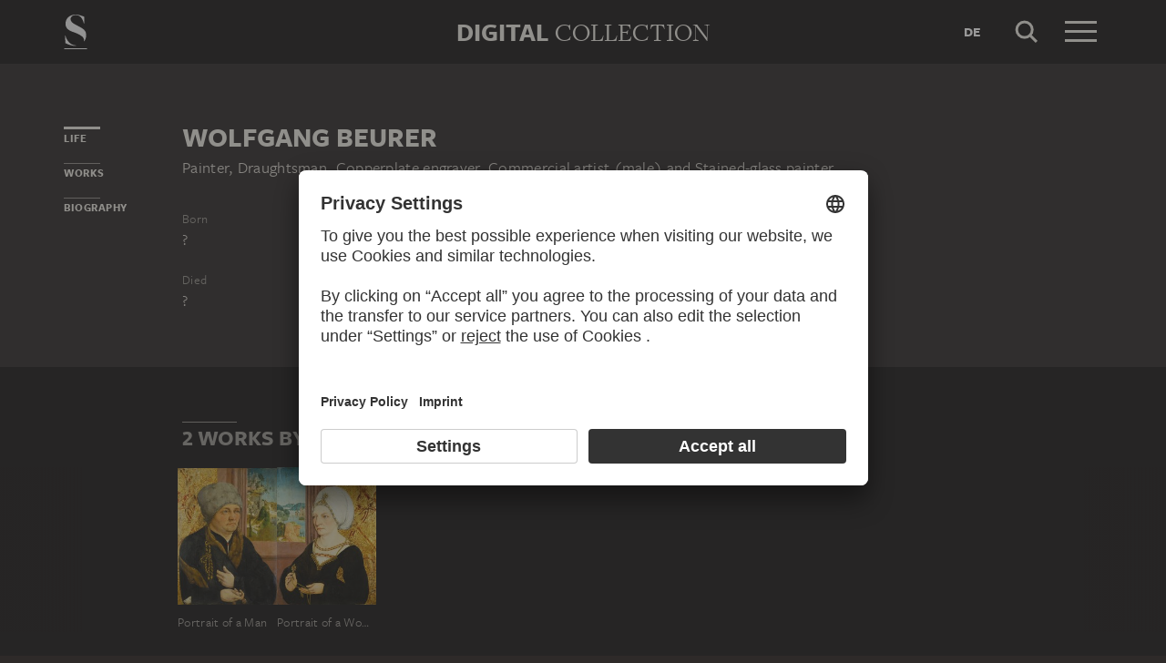

--- FILE ---
content_type: text/html; charset=UTF-8
request_url: https://sammlung.staedelmuseum.de/en/person/beurer-wolfgang
body_size: 4832
content:
<!DOCTYPE html>
<html lang="en">
<head>
  <meta charset="utf-8" />
  <meta name="viewport" content="width=device-width, initial-scale=1.0, maximum-scale=1.0, user-scalable=no" />
  <meta name="format-detection" content="telephone=no" />
  <title>Wolfgang Beurer - Digital Collection</title>
  <meta name="description" content="painter, draughtsman, copperplate engraver, commercial artist (male) and stained-glass painter, born ?, died ?">
  <meta name="robots" content="index,follow">
  <meta property="og:title" content="Wolfgang Beurer">
  <meta property="og:type" content="website">
  <meta property="og:url" content="https://sammlung.staedelmuseum.de/en/person/beurer-wolfgang">
  <meta property="og:image" content="https://sammlung.staedelmuseum.de/apple-touch-icon.png">
  <meta property="og:image:width" content="200">
  <meta property="og:image:height" content="200">
  <meta property="og:description" content="painter, draughtsman, copperplate engraver, commercial artist (male) and stained-glass painter, born ?, died ?">
  <meta property="og:site_name" content="Digital Collection">
  <meta property="og:locale" content="en">

  <link href="/assets/main.css?v=cb29f25" rel="stylesheet" type="text/css" />
  <link href="/assets/print.css?v=cb29f25" rel="stylesheet" type="text/css" media="print" />

  <link href="https://sammlung.staedelmuseum.de/api/en/open-search" rel="search" type="application/opensearchdescription+xml" title="Digital Collection" />
  <link href="/favicon.ico" rel="shortcut icon" type="image/vnd.microsoft.icon" />
  <link href="/apple-touch-icon.png" rel="apple-touch-icon" sizes="200x200" />
  <link href="/assets/fonts/8ea6bd8e-4c27-4055-b5db-8780735770c3.woff2" rel="preload" as="font" type="font/woff2" crossorigin="anonymous" />
  <link href="/assets/fonts/b6f8fd33-5a50-4e15-9eb5-03d488425d1d.woff2" rel="preload" as="font" type="font/woff2" crossorigin="anonymous" />
  <link href="/assets/fonts/6b9a2db7-b5a0-47d4-93c4-b811f1c8ac82.woff2" rel="preload" as="font" type="font/woff2" crossorigin="anonymous" />

      <link rel="alternate" hreflang="de" href="https://sammlung.staedelmuseum.de/de/person/beurer-wolfgang" />
  
  <script async="1" data-settings-id="eKTIMvKKf" id="usercentrics-cmp" src="https://app.usercentrics.eu/browser-ui/latest/loader.js"></script>

  </head>
<body >

<script type="application/json" id="dsAppPayload">{"i18n":{"and":"and","and_not":"and not","artist":"Artist","back":"Back","cancel":"Cancel","ok":"OK","or":"or","person":"Person","show_more":"Show more","title":"Title","work":"Work","works":"Works","home_explore_work":"Explore this work","search_criteria":"Search criteria","search_criteria_add":"Add search criteria","search_criteria_add_ellipsis":"Add search criteria...","search_reset_question":"Start new search and reset all search criteria?","search_start":"Start search","search_term":"Search term","search_timeline_century":"{century} cent.","search_works_all":"All works","search_works_more":"And {count} more...","search_works_none":"No works","search_works_one":"One work","search_empty_body":"Unfortunately, the current search term or the combination of search criteria does not yield a result.","search_empty_inst_a_01":"With a click on the","search_empty_inst_a_02":"symbol you can remove a search criterion again, possibly also another logical link helps, e.g.","search_empty_inst_b_01":"With the","search_empty_inst_b_02":"symbol you start a completely new search.","search_empty_meant":"You may have meant:","search_branding_to_top":"Back to top","search_branding_no_works":"No Works for","search_branding_one":"One","search_branding_work_for":"Work for","search_branding_works_for":"Works for","search_view_mode_galleries":"Galleries","search_view_mode_images":"Images","search_view_mode_list":"List","search_sort_asc":"Ascending","search_sort_date":"Date","search_sort_desc":"Descending","search_sort_relevance":"Relevance","search_list_cc":"Picture rights","search_list_date":"Dating","search_list_id":"Work, id","search_list_location":"Location","search_list_material":"Material & technique","search_list_size":"Size","search_location_display":"On display","search_location_loan":"On loan","search_location_none":"Not on display","search_location_request":"On request","search_flags_highlights":"Show only highlights","search_flags_exhibited":"Show only exhibited","search_flags_download":"Show only works for download"}}</script>
<script type="text/javascript" src="/assets/main.js?v=cb29f25"></script>

  <noscript><iframe src="//www.googletagmanager.com/ns.html?id=GTM-KRNMP9" height="0" width="0" style="display:none;visibility:hidden"></iframe></noscript>
  <script>dataLayer = JSON.parse('[{}]');</script>
  <script>(function(w,d,s,l,i){w[l]=w[l]||[];w[l].push({'gtm.start':new Date().getTime(),event:'gtm.js'});var f=d.getElementsByTagName(s)[0],j=d.createElement(s),dl=l!='dataLayer'?'&l='+l:'';j.async=true;j.src='//www.googletagmanager.com/gtm.js?id='+i+dl;f.parentNode.insertBefore(j,f);})(window,document,'script','dataLayer','GTM-KRNMP9');</script>

<header class="dsHeader">
  <div class="dsHeader__container container">
    <a class="dsHeader__logo default" href="https://sammlung.staedelmuseum.de/en">
      <svg class="dsHeader__logoImage default" width="26" height="40" viewBox="0 0 26 40"><use href="/assets/images/icons.svg#dsSvg__logoSignet-26x40"></use></svg>      <span class="dsHeader__logoCaption">Städel Museum</span>
    </a>

    
    <div class="dsHeader__contentWrap">
      <div class="dsHeader__content branding selected">
        <div class="dsHeaderBranding">
          <div class="dsHeaderBranding__content default container selected">
            <a class="dsHeaderBranding__link" href="https://sammlung.staedelmuseum.de/en">
              <span class="dsHeaderBranding__left">Digital</span> <span class="dsHeaderBranding__right">Collection</span>
            </a>
          </div>
          
        </div>

        <div class="dsHeader__action">
                      <a class="dsHeader__actionButton language" href="https://sammlung.staedelmuseum.de/de/person/beurer-wolfgang">
              <span class="dsHeader__actionButtonText">de</span>
            </a>
          
          <button class="dsHeader__actionButton search" data-action="search">
            <svg class="dsHeader__actionButtonImage search" width="40" height="40" viewBox="0 0 40 40"><use href="/assets/images/icons.svg#dsSvg__search-40"></use></svg>            <span class="dsHeader__actionButtonCaption">Search</span>
          </button>

          <button class="dsHeader__actionButton menu" data-action="menu">
            <svg class="dsHeader__actionButtonImage menu" width="40" height="40" viewBox="0 0 40 40"><use href="/assets/images/icons.svg#dsSvg__menu-40"></use></svg>            <svg class="dsHeader__actionButtonImage close" width="40" height="40" viewBox="0 0 40 40"><use href="/assets/images/icons.svg#dsSvg__close-40"></use></svg>            <span class="dsHeader__actionButtonCaption">Menu</span>
          </button>
        </div>
      </div>
      <div class="dsHeader__content search">
        <form class="dsHeaderSearch" action="https://sammlung.staedelmuseum.de/en/search" method="get"></form>
        <div class="dsHeader__action">
          <button class="dsHeader__actionButton cancel" data-action="cancel">
            <svg class="dsHeader__actionButtonImage cancel" width="40" height="40" viewBox="0 0 40 40"><use href="/assets/images/icons.svg#dsSvg__close-40"></use></svg>            <span class="dsHeader__actionButtonCaption">Cancel</span>
          </button>
        </div>
      </div>
    </div>

    <div class="dsHeaderMenu">
      <ul class="dsHeaderMenu__list">
                  <li class="dsHeaderMenu__item">
            <a class="dsHeaderMenu__link" href="https://sammlung.staedelmuseum.de/en">Home</a>
          </li>
                  <li class="dsHeaderMenu__item">
            <a class="dsHeaderMenu__link" href="https://sammlung.staedelmuseum.de/en/search">Works</a>
          </li>
                  <li class="dsHeaderMenu__item">
            <a class="dsHeaderMenu__link" href="https://sammlung.staedelmuseum.de/en/persons">Artists</a>
          </li>
                  <li class="dsHeaderMenu__item">
            <a class="dsHeaderMenu__link" href="https://sammlung.staedelmuseum.de/en/albums">Albums</a>
          </li>
        
        <li class="dsHeaderMenu__item">
                      <a class="dsHeaderMenu__link" href="https://sammlung.staedelmuseum.de/en/user">Login</a>
                  </li>

        <li class="dsHeaderMenu__item">
          <ul class="dsHeaderMenu__list secondary">
                          <li class="dsHeaderMenu__item secondary-wide">
                <a class="dsHeaderMenu__link" href="https://sammlung.staedelmuseum.de/en/concept">About the digital collection</a>
              </li>
                          <li class="dsHeaderMenu__item secondary">
                <a class="dsHeaderMenu__link" href="https://www.staedelmuseum.de/en/imprint-digital-collection" target="_blank">Imprint</a>
              </li>
                          <li class="dsHeaderMenu__item secondary">
                <a class="dsHeaderMenu__link" href="https://www.staedelmuseum.de/en" target="_blank">Städel Museum</a>
              </li>
                      </ul>
        </li>
      </ul>
    </div>
  </div>
</header>
<div class="dsPerson">
    <div class="container">
  <div class="dsUiToc"></div>
  <div class="dsUiToTop">Back to top</div>
</div>

    <div class="container withTocPadding">
      <div class="dsPerson__title dsUiToc__anchorWrap">
  <a class="dsUiToc__anchor" id="info" data-toc="Life"></a>
  <h1 class="dsPerson__titleHeading">Wolfgang Beurer</h1>

      <p class="dsPerson__titleOccupation">Painter, Draughtsman, Copperplate engraver, Commercial artist (male) and Stained-glass painter</p>
  </div>

<div class="dsPerson__properties withSmallMarginTop">
  <dl class="dsProperty">
  <dt class="dsProperty__caption">Born</dt>
  <dd class="dsProperty__text">
                  <span class="dsPerson__date birth">?</span>
      
            </dd>
</dl>

  <dl class="dsProperty">
  <dt class="dsProperty__caption">Died</dt>
  <dd class="dsProperty__text">
                  <span class="dsPerson__date birth">?</span>
      
            </dd>
</dl>

  
  
  <!-- x-person.header.admin :person="$view->person"/ -->
</div>
    </div>

                            <div class="dsAccent withPadding withMediumMargin">
            <h2 class="withLine dsUiToc__anchorWrap noMargin container accent withTocPadding"><a class="dsUiToc__anchor" id="works" data-toc="Works"></a>
        2 Works by Wolfgang Beurer
              </h2>
          <div class="dsArtworkScroller" data-allow-loop="true" data-has-toc-padding><div class="dsArtworkScrollerArrows container hidden" data-target="!.dsArtworkScroller">
  <button class="dsArtworkScrollerArrows__button backward">
    <svg class="dsArtworkScrollerArrows__image" width="16" height="16" viewBox="0 0 16 16">
      <path fill="none" stroke="#EEEBE4" d="M11.5 1l-7 7 7 7"/>
    </svg>
  </button>
  <button class="dsArtworkScrollerArrows__button forward">
    <svg class="dsArtworkScrollerArrows__image" width="16" height="16" viewBox="0 0 16 16">
      <path fill="none" stroke="#EEEBE4" d="M4.5 15l7-7-7-7"/>
    </svg>
  </button>
</div>
<div class="dsArtworkScroller__view"><ul class="dsArtworkScroller__list"><li class="dsArtworkScroller__item"><a class="dsArtworkScroller__itemLink" href="https://sammlung.staedelmuseum.de/en/work/portrait-of-a-man-2"><div class="dsImage__wrap scroller"><img class="dsImage" alt="Portrait of a Man, Wolfgang Beurer" data-srcset="/images/334/wolfgang-beurer-portrait-man-2-334--thumb-sm.jpg 93w,/images/334/wolfgang-beurer-portrait-man-2-334--thumb-md.jpg 186w,/images/334/wolfgang-beurer-portrait-man-2-334--thumb-lg.jpg 371w,/images/334/wolfgang-beurer-portrait-man-2-334--thumb-xl.jpg 743w" height="1024" width="743"><noscript><img class="dsImage__wrap scroller__imageNoJS" src="/images/334/wolfgang-beurer-portrait-man-2-334--thumb-xl.jpg" alt="Portrait of a Man, Wolfgang Beurer" height="1024" width="743"></noscript></div><span class="dsArtworkScroller__itemTitle">Portrait of a Man</span></a></li>              <li class="dsArtworkScroller__item"><a class="dsArtworkScroller__itemLink" href="https://sammlung.staedelmuseum.de/en/work/portrait-of-a-woman-1"><div class="dsImage__wrap scroller"><img class="dsImage" alt="Portrait of a Woman, Wolfgang Beurer" data-srcset="/images/335/wolfgang-beurer-portrait-woman-1-335--thumb-sm.jpg 93w,/images/335/wolfgang-beurer-portrait-woman-1-335--thumb-md.jpg 185w,/images/335/wolfgang-beurer-portrait-woman-1-335--thumb-lg.jpg 370w,/images/335/wolfgang-beurer-portrait-woman-1-335--thumb-xl.jpg 740w" height="1024" width="740"><noscript><img class="dsImage__wrap scroller__imageNoJS" src="/images/335/wolfgang-beurer-portrait-woman-1-335--thumb-xl.jpg" alt="Portrait of a Woman, Wolfgang Beurer" height="1024" width="740"></noscript></div><span class="dsArtworkScroller__itemTitle">Portrait of a Woman</span></a></li></ul></div></div>
            </div>
        
                  <div class="container withTocPadding">
  <div class="row">
    <div class="col-sm-8 withoutChildMargins">
      

      <h2 class="withLine dsUiToc__anchorWrap withLargeMarginTop" extraClass=""><a class="dsUiToc__anchor" id="biography" data-toc="Biography"></a>
        Biography
              </h2>
          <div class="dsUiExpandable compact">
  <div class="dsUiExpandable__viewport">
    <div class="dsUiExpandable__content">
      <p>Two pairs of engravings, striking for their extraordinarily individualised depictions of the subjects portrayed, are signed with the monogram 'WB' (with a staff between the letters, entwined by a backwards 'S'). They each picture an older man and a younger woman so realistically that one might consider them portraits, but it is more likely that they are idealised portrayals in the iconographic tradition of the unlikely couple. Ernst Buchner has attributed to their creator an extensive oeuvre of woodcuts, drawings, panel paintings and glass paintings; at least in its essentials, this has been shown to be tenable. The chief painterly works of the master WB are the eight panels on the legend of St Sebastian in the Bischöfliches Dom- und Diözesanmuseum in Mainz. Aside from the Frankfurt portrait pair, the 'Portrait of a Man' in the Thyssen-Bornemisza Collection in Madrid documents the fact that the master was also sought after as a portraitist.</p><p>Fedja Anzelewsky recently recognised his hand in an equestrian drawing in Danzig's National Museum that came from the collection of Albrecht Dürer, for in Dürer's handwriting is inscribed at the bottom: "Dz hat wofgang [sic] pewrer gemacht/im 1484 Ior" (Wolfgang Peurer made this in the year 1484). Since 'Peurer' and 'Beurer' sound the same in the Bavarian dialect Dürer spoke, the monogram 'WB' can be deciphered as 'Wolfgang Beurer'. Thus the master WB can be considered the creator of the Danzig drawing.</p><p>Aside from the inscription, the Thyssen portrait provides another clue to the dating: it bears the date 1487 on the original frame. Clues to its place of origin are provided by the Sebastian cycle, probably from Mainz, a window in the Church of Our Lady in Hanau and a prayer book in London designed for the Worms service. Thus Wolfgang Beurer appears to have been active along the Middle Rhine from the 1480s to close to 1500.</p>
    </div>
  </div>

  <div class="dsUiExpandable__actions">
    <button class="dsUiExpandable__button dsButton">
      <div class="dsUiExpandable__buttonLabel">
        <div class="dsUiExpandable__buttonItem">
          <span class="dsUiExpandable__buttonText more">Read more</span>
        </div>
        <div class="dsUiExpandable__buttonItem">
          <span class="dsUiExpandable__buttonText less">Close</span>
        </div>
      </div>
    </button>
  </div>
</div>
  

      

          </div>
  </div>
</div>
              
          
      </div>

  <script type="application/ld+json">{"@context":"https:\/\/schema.org\/","@type":"Person","name":"Beurer, Wolfgang"}</script>
<footer class="dsFooter">
  <div class="container withTocPadding">
    <div class="row">
      <div class="col-sm-4">
        <p class="dsFooter__caption">Legal info</p>
        <ul class="dsFooter__links">
                      <li class="dsFooter__linksItem">
              <a class="dsFooter__linksLink" href="https://www.staedelmuseum.de/en/imprint-digital-collection" target="_blank">Imprint</a>
            </li>
                      <li class="dsFooter__linksItem">
              <a class="dsFooter__linksLink" href="https://www.staedelmuseum.de/en/privacy-policy" target="_blank">Privacy</a>
            </li>
                    <li>
            Copyright © 2026 Städel Museum<br />
            All rights reserved.
          </li>
        </ul>
      </div>

      <div class="col-sm-4">
        <p class="dsFooter__caption">Digital Collection</p>
        <ul class="dsFooter__links">
                      <li class="dsFooter__linksItem">
              <a class="dsFooter__linksLink" href="https://sammlung.staedelmuseum.de/en">Home</a>
            </li>
                      <li class="dsFooter__linksItem">
              <a class="dsFooter__linksLink" href="https://sammlung.staedelmuseum.de/en/search">Works</a>
            </li>
                      <li class="dsFooter__linksItem">
              <a class="dsFooter__linksLink" href="https://sammlung.staedelmuseum.de/en/persons">Artists</a>
            </li>
                      <li class="dsFooter__linksItem">
              <a class="dsFooter__linksLink" href="https://sammlung.staedelmuseum.de/en/albums">Albums</a>
            </li>
                      <li class="dsFooter__linksItem">
              <a class="dsFooter__linksLink" href="https://sammlung.staedelmuseum.de/en/concept">About the digital collection</a>
            </li>
                  </ul>
      </div>

      <div class="col-sm-4">
        <p class="dsFooter__caption">Social Media</p>
        <ul class="dsFooter__social">
                      <li class="dsFooter__socialItem">
              <a class="dsFooter__socialLink circle" href="https://instagram.com/staedelmuseum" target="_blank">
                <svg class="dsFooter__socialImage" width="24" height="24" viewBox="0 0 24 24"><use href="/assets/images/icons.svg#dsSvg__socialInstagram-24"></use></svg>              </a>
            </li>
                      <li class="dsFooter__socialItem">
              <a class="dsFooter__socialLink circle" href="https://youtube.com/staedelmuseum" target="_blank">
                <svg class="dsFooter__socialImage" width="24" height="24" viewBox="0 0 24 24"><use href="/assets/images/icons.svg#dsSvg__socialYouTube-24"></use></svg>              </a>
            </li>
                      <li class="dsFooter__socialItem">
              <a class="dsFooter__socialLink circle" href="https://www.tiktok.com/@staedelmuseum" target="_blank">
                <svg class="dsFooter__socialImage" width="24" height="24" viewBox="0 0 24 24"><use href="/assets/images/icons.svg#dsSvg__socialTiktok-24"></use></svg>              </a>
            </li>
                      <li class="dsFooter__socialItem">
              <a class="dsFooter__socialLink circle" href="https://facebook.com/staedelmuseum" target="_blank">
                <svg class="dsFooter__socialImage" width="24" height="24" viewBox="0 0 24 24"><use href="/assets/images/icons.svg#dsSvg__socialFacebook-24"></use></svg>              </a>
            </li>
                      <li class="dsFooter__socialItem">
              <a class="dsFooter__socialLink circle" href="https://www.linkedin.com/company/st-del-museum-frankfurt/" target="_blank">
                <svg class="dsFooter__socialImage" width="24" height="24" viewBox="0 0 24 24"><use href="/assets/images/icons.svg#dsSvg__socialLinkedIn-24"></use></svg>              </a>
            </li>
                      <li class="dsFooter__socialItem">
              <a class="dsFooter__socialLink" href="https://stories.staedelmuseum.de/en" target="_blank">
                <svg class="dsFooter__socialImage" width="119" height="34" viewBox="0 0 119 34"><use href="/assets/images/icons.svg#dsSvg__socialBlog-119x34"></use></svg>              </a>
            </li>
                  </ul>
      </div>
    </div>
  </div>
</footer>

</body>
</html>
